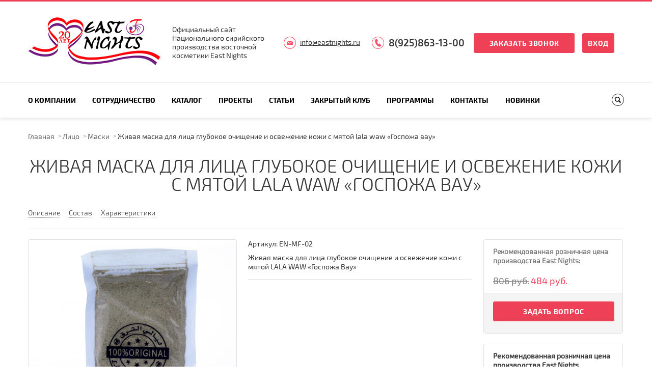

--- FILE ---
content_type: text/html; charset=UTF-8
request_url: https://eastnights.ru/catalog/maski-dlya-litsa/zhivaya_maska_dlya_litsa_glubokoe_ochishchenie_i_osezhenie_kozhi_s_myatoy_lala_waw_gospozha_vau_bukv/
body_size: 13714
content:
<!DOCTYPE html>
<html>
<head>
    <meta charset="UTF-8" name="viewport" content="width=device-width, initial-scale=1.0">
	<meta name="yandex-verification" content="9057e228423e936e" />
    <link rel="shortcut icon" href="/bitrix/templates/innet_corp4_5_s2/favicon.ico" type="image/x-icon">

    <link rel="stylesheet" href="/bitrix/templates/innet_corp4_5_s2/css/styles.css">
    <link rel="stylesheet" href="/bitrix/templates/innet_corp4_5_s2/css/prettyPhoto.css">
    <link rel="stylesheet" href="/bitrix/templates/innet_corp4_5_s2/css/owl.carousel.css">
    <link rel="stylesheet" href="/bitrix/templates/innet_corp4_5_s2/css/jquery.custom-scrollbar.css">
    <link rel="stylesheet" href="/bitrix/templates/innet_corp4_5_s2/css/fancySelect.css">
    <link href="/bitrix/templates/innet_corp4_5_s2/css/masterslider.css" type='text/css' rel="stylesheet"/>
    <link href='/bitrix/templates/innet_corp4_5_s2/css/ms-lightbox.css' rel='stylesheet' type='text/css'>

    <script >
        var SITE_DIR = '/';
        var INNET_CATALOG_COMPARE_LIST = new Object();
        var INNET_DELAY_LIST = new Object();
        var INNET_ADMIN = false;
    </script>

	<script src="/bitrix/templates/innet_corp4_5_s2/js/jquery-1.11.1.min.js"></script>
	<script src="/bitrix/templates/innet_corp4_5_s2/js/jquery.bxslider.min.js"></script>
	<script src="/bitrix/templates/innet_corp4_5_s2/js/jquery.prettyPhoto.js"></script>
	<script src="/bitrix/templates/innet_corp4_5_s2/js/owl.carousel.min.js"></script>
	<script src="/bitrix/templates/innet_corp4_5_s2/js/ion.rangeSlider.js"></script>
	<script src="/bitrix/templates/innet_corp4_5_s2/js/jquery.custom-scrollbar.js"></script>
	<script src="/bitrix/templates/innet_corp4_5_s2/js/fancySelect.js"></script>
	<script src="/bitrix/templates/innet_corp4_5_s2/js/masterslider.min.js"></script>
	<script src="/bitrix/templates/innet_corp4_5_s2/js/sly.min.js"></script>
	<script src="/bitrix/templates/innet_corp4_5_s2/js/plugins.js"></script>
	<script src="/bitrix/templates/innet_corp4_5_s2/js/script.js"></script>

    <title>Живая маска для лица глубокое очищение и освежение кожи с мятой lala waw «Госпожа вау»  - купить оптом - eastnights.ru</title>
    <meta http-equiv="Content-Type" content="text/html; charset=UTF-8" />
<meta name="keywords" content="Живая маска для лица глубокое очищение и освежение кожи с мятой lala waw «Госпожа вау» " />
<meta name="description" content="Живая маска для лица глубокое очищение и освежение кожи с мятой LALA WAW «Госпожа Вау». Оптовые продажи Сирийской натуральной косметики - eastnights.ru" />
<link href="/bitrix/js/ui/design-tokens/dist/ui.design-tokens.css?168270300524720" type="text/css"  rel="stylesheet" />
<link href="/bitrix/js/ui/fonts/opensans/ui.font.opensans.css?16827028692555" type="text/css"  rel="stylesheet" />
<link href="/bitrix/js/main/popup/dist/main.popup.bundle.css?168968796529861" type="text/css"  rel="stylesheet" />
<link href="/bitrix/templates/innet_corp4_5_s2/components/bitrix/catalog/innet/bitrix/catalog.element/innet/style.css?17138866413446" type="text/css"  rel="stylesheet" />
<link href="/bitrix/components/innet/form/templates/product_order/style.css?1682697280296" type="text/css"  rel="stylesheet" />
<link href="/bitrix/components/innet/form/templates/product_question/style.css?1682697280296" type="text/css"  rel="stylesheet" />
<link href="/bitrix/templates/innet_corp4_5_s2/components/bitrix/search.title/top/style.css?16826973462490" type="text/css"  data-template-style="true"  rel="stylesheet" />
<link href="/bitrix/components/innet/form/templates/callback/style.css?1682697280296" type="text/css"  data-template-style="true"  rel="stylesheet" />
<link href="/bitrix/components/innet/form/templates/services_question/style.css?1682697280296" type="text/css"  data-template-style="true"  rel="stylesheet" />
<link href="/bitrix/templates/innet_corp4_5_s2/styles.css?17658184191376" type="text/css"  data-template-style="true"  rel="stylesheet" />
<link href="/bitrix/templates/innet_corp4_5_s2/template_styles.css?1765818419780" type="text/css"  data-template-style="true"  rel="stylesheet" />
<script >if(!window.BX)window.BX={};if(!window.BX.message)window.BX.message=function(mess){if(typeof mess==='object'){for(let i in mess) {BX.message[i]=mess[i];} return true;}};</script>
<script >(window.BX||top.BX).message({'JS_CORE_LOADING':'Загрузка...','JS_CORE_NO_DATA':'- Нет данных -','JS_CORE_WINDOW_CLOSE':'Закрыть','JS_CORE_WINDOW_EXPAND':'Развернуть','JS_CORE_WINDOW_NARROW':'Свернуть в окно','JS_CORE_WINDOW_SAVE':'Сохранить','JS_CORE_WINDOW_CANCEL':'Отменить','JS_CORE_WINDOW_CONTINUE':'Продолжить','JS_CORE_H':'ч','JS_CORE_M':'м','JS_CORE_S':'с','JSADM_AI_HIDE_EXTRA':'Скрыть лишние','JSADM_AI_ALL_NOTIF':'Показать все','JSADM_AUTH_REQ':'Требуется авторизация!','JS_CORE_WINDOW_AUTH':'Войти','JS_CORE_IMAGE_FULL':'Полный размер'});</script>

<script  src="/bitrix/js/main/core/core.js?1689687969486439"></script>

<script>BX.setJSList(['/bitrix/js/main/core/core_ajax.js','/bitrix/js/main/core/core_promise.js','/bitrix/js/main/polyfill/promise/js/promise.js','/bitrix/js/main/loadext/loadext.js','/bitrix/js/main/loadext/extension.js','/bitrix/js/main/polyfill/promise/js/promise.js','/bitrix/js/main/polyfill/find/js/find.js','/bitrix/js/main/polyfill/includes/js/includes.js','/bitrix/js/main/polyfill/matches/js/matches.js','/bitrix/js/ui/polyfill/closest/js/closest.js','/bitrix/js/main/polyfill/fill/main.polyfill.fill.js','/bitrix/js/main/polyfill/find/js/find.js','/bitrix/js/main/polyfill/matches/js/matches.js','/bitrix/js/main/polyfill/core/dist/polyfill.bundle.js','/bitrix/js/main/core/core.js','/bitrix/js/main/polyfill/intersectionobserver/js/intersectionobserver.js','/bitrix/js/main/lazyload/dist/lazyload.bundle.js','/bitrix/js/main/polyfill/core/dist/polyfill.bundle.js','/bitrix/js/main/parambag/dist/parambag.bundle.js']);
</script>
<script >(window.BX||top.BX).message({'LANGUAGE_ID':'ru','FORMAT_DATE':'DD.MM.YYYY','FORMAT_DATETIME':'DD.MM.YYYY HH:MI:SS','COOKIE_PREFIX':'BITRIX_SM','SERVER_TZ_OFFSET':'10800','UTF_MODE':'Y','SITE_ID':'s2','SITE_DIR':'/','USER_ID':'','SERVER_TIME':'1769270922','USER_TZ_OFFSET':'0','USER_TZ_AUTO':'Y','bitrix_sessid':'e12cf4b7e8b9cd1db8cc817b4f10049a'});</script>


<script  src="/bitrix/js/arturgolubev.antispam/script.js?17689014301053"></script>
<script  src="/bitrix/js/main/popup/dist/main.popup.bundle.js?1689687959117166"></script>
<script >
					(function () {
						"use strict";

						var counter = function ()
						{
							var cookie = (function (name) {
								var parts = ("; " + document.cookie).split("; " + name + "=");
								if (parts.length == 2) {
									try {return JSON.parse(decodeURIComponent(parts.pop().split(";").shift()));}
									catch (e) {}
								}
							})("BITRIX_CONVERSION_CONTEXT_s2");

							if (cookie && cookie.EXPIRE >= BX.message("SERVER_TIME"))
								return;

							var request = new XMLHttpRequest();
							request.open("POST", "/bitrix/tools/conversion/ajax_counter.php", true);
							request.setRequestHeader("Content-type", "application/x-www-form-urlencoded");
							request.send(
								"SITE_ID="+encodeURIComponent("s2")+
								"&sessid="+encodeURIComponent(BX.bitrix_sessid())+
								"&HTTP_REFERER="+encodeURIComponent(document.referrer)
							);
						};

						if (window.frameRequestStart === true)
							BX.addCustomEvent("onFrameDataReceived", counter);
						else
							BX.ready(counter);
					})();
				</script>



<script  src="/bitrix/components/bitrix/search.title/script.js?16827001289847"></script>
<script  src="/bitrix/templates/innet_corp4_5_s2/components/bitrix/catalog/innet/bitrix/catalog.element/innet/script.js?1682697346501"></script>
<script >var _ba = _ba || []; _ba.push(["aid", "331d04255ef8661fa60636f199fe028c"]); _ba.push(["host", "eastnights.ru"]); _ba.push(["ad[ct][item]", "[base64]"]);_ba.push(["ad[ct][user_id]", function(){return BX.message("USER_ID") ? BX.message("USER_ID") : 0;}]);_ba.push(["ad[ct][recommendation]", function() {var rcmId = "";var cookieValue = BX.getCookie("BITRIX_SM_RCM_PRODUCT_LOG");var productId = 2704;var cItems = [];var cItem;if (cookieValue){cItems = cookieValue.split(".");}var i = cItems.length;while (i--){cItem = cItems[i].split("-");if (cItem[0] == productId){rcmId = cItem[1];break;}}return rcmId;}]);_ba.push(["ad[ct][v]", "2"]);(function() {var ba = document.createElement("script"); ba.type = "text/javascript"; ba.async = true;ba.src = (document.location.protocol == "https:" ? "https://" : "http://") + "bitrix.info/ba.js";var s = document.getElementsByTagName("script")[0];s.parentNode.insertBefore(ba, s);})();</script>
<script>new Image().src='https://madeinsyria.ru/bitrix/spread.php?s=QklUUklYX1NNX0dVRVNUX0lEATU2NDc2ODA0ATE4MDAzNzQ5MjIBLwEBAQJCSVRSSVhfU01fTEFTVF9WSVNJVAEyNC4wMS4yMDI2IDE5OjA4OjQyATE4MDAzNzQ5MjIBLwEBAQI%3D&k=73529a48f773d09664fe48c34a507797';
new Image().src='https://layalidammasq.ru/bitrix/spread.php?s=QklUUklYX1NNX0dVRVNUX0lEATU2NDc2ODA0ATE4MDAzNzQ5MjIBLwEBAQJCSVRSSVhfU01fTEFTVF9WSVNJVAEyNC4wMS4yMDI2IDE5OjA4OjQyATE4MDAzNzQ5MjIBLwEBAQI%3D&k=73529a48f773d09664fe48c34a507797';
</script>


</head>
<body>

<!-- Yandex.Metrika counter -->
<script  >
   (function(m,e,t,r,i,k,a){m[i]=m[i]||function(){(m[i].a=m[i].a||[]).push(arguments)};
   var z = null;m[i].l=1*new Date();
   for (var j = 0; j < document.scripts.length; j++) {if (document.scripts[j].src === r) { return; }}
   k=e.createElement(t),a=e.getElementsByTagName(t)[0],k.async=1,k.src=r,a.parentNode.insertBefore(k,a)})
   (window, document, "script", "https://mc.yandex.ru/metrika/tag.js", "ym");

   ym(50630314, "init", {
        clickmap:true,
        trackLinks:true,
        accurateTrackBounce:true,
        webvisor:true
   });
</script>
<noscript><div><img src="https://mc.yandex.ru/watch/50630314" style="position:absolute; left:-9999px;" alt="" /></div></noscript>
<!-- /Yandex.Metrika counter -->

<div id="panel"></div>

	<img style="display:none;" src="http://eastnights.ru/bitrix/templates/innet_corp4_5_s2/images/foot_logo.png">
<div class="wrapper">
	<div class="header-block">
		<div class="header top default">
						<div class="lvl1">
				<div class="inner in-row-mid">
                    <div class="col1">
                        <a href="/">
                            <img src="/bitrix/templates/innet_corp4_5_s2/images/20let.png" alt="east_nights 20 лет" title="east_nights 20 лет">                        </a>
                    </div>
					<div class="col2">
                        Официальный сайт<br>Национального сирийского <br>производства восточной<br>косметики East Nights                    </div>
					<div class="col3">
                        <a href="mailto:info@eastnights.ru" class="link-email">info@eastnights.ru</a>					</div>
					<div class="col4">
                        <a href="tel:89258631300" class="link-phone">8(925)863-13-00</a>						<a class="btn popbutton" data-window="1">Заказать звонок</a>
						<a class="btn-min" href="/auth/">Вход</a>
					</div>
				</div>
			</div>
			<div class="lvl2">
				<div class="inner clearfix" style="position: relative;">
					
	<a class="mob-nav-btn toogle-block-title"  data-fixed="fixed">Меню</a>
	<div class="col1 fll toogle-block">
		<ul>
																						<li class="arrow"><a class="toogle-block-title2" href="/company/" >О компании<span></span></a>
							<ul class="toogle-block2">
																																										<li><a href="/company/proizvodstvo/">Производство</a></li>
																																																<li><a href="/company/partners/">Партнеры</a></li>
																																																<li><a href="/company/ingrediyenty/">Ингредиенты</a></li>
																																									<li class="arrow"><a href="/articles/" >Статьи<span></span></a>
							<ul class="toogle-block2">
																																										<li><a href="/articles/vkusnye-traditsii/">Вкусные традиции</a></li>
																																																<li><a href="/articles/prirodnaya-organika-sirii/">Природная органика Сирии</a></li>
																																																<li><a href="/articles/proizvodstvennoe/">Производственное</a></li>
																																																<li><a href="/articles/traditsionnyy-vostok/">Традиционный Восток</a></li>
																															</ul></li>																			<li class="arrow"><a href="/news/" >Блог<span></span></a>
							<ul class="toogle-block2">
																																										<li><a href="/news/nasha-aktivnost/">Наша активность</a></li>
																																																<li><a href="/news/puls-sirii/">Пульс Сирии</a></li>
																																																<li><a href="/news/rasshirenie/">Расширение</a></li>
																																																<li><a href="/news/sotsialnye-aktsii/">Социальные акции</a></li>
																															</ul></li>																										<li><a href="/good_morning/">Доброе утро</a></li>
																																																<li><a href="/company/sertifikatsiya/">Сертификация</a></li>
																																																<li><a href="/company/prezentatsiya/">Презентации</a></li>
																																																<li><a href="/include/file/EN_catalogue_common_web.pdf">Электронный каталог</a></li>
																															</ul></li>																			<li class="arrow"><a class="toogle-block-title2" href="/сooperation/" >Сотрудничество<span></span></a>
							<ul class="toogle-block2">
																																										<li><a href="/сooperation/proizvodstvo-i-postavka/">Производство и поставка</a></li>
																																																<li><a href="/сooperation/predostavlenie-interesov/">Предоставление интересов</a></li>
																																																<li><a href="/сooperation/kontraktnoe-proizvodstvo/">Контрактное производство</a></li>
																																																<li><a href="/сooperation/postavka-syrya/">Поставка сырья</a></li>
																															</ul></li>																			<li class="arrow"><a class="toogle-block-title2" href="/catalog/" >Каталог<span></span></a>
							<ul class="toogle-block2">
																																			<li class="arrow"><a href="/catalog/litso/" >Лицо<span></span></a>
							<ul class="toogle-block2">
																																										<li><a href="/catalog/krema-dlya-litsa/">Кремы</a></li>
																																																<li><a href="/catalog/mini_krema_l/">Мини кремы</a></li>
																																																<li><a href="/catalog/smolyanye_flyuidy/">Смоляные флюиды</a></li>
																																																<li><a href="/catalog/balzam_dlya_gub/">Бальзам для губ</a></li>
																																																<li><a href="/catalog/zubnye_poroshki/">Зубные порошки</a></li>
																																																<li class="active"><a href="/catalog/maski-dlya-litsa/">Маски</a></li>
																																																<li><a href="/catalog/ochishchayushchie_sredstva_skraby/">Очищающие средства, скрабы</a></li>
																															</ul></li>																			<li class="arrow"><a href="/catalog/volosy/" >Волосы<span></span></a>
							<ul class="toogle-block2">
																																										<li><a href="/catalog/balzamy_i_konditsionery/">Бальзамы и кондиционеры</a></li>
																																																<li><a href="/catalog/maski-dlya-volos/">Маски</a></li>
																																																<li><a href="/catalog/mini_balzamy_i_konditsionery/">Мини бальзамы</a></li>
																																																<li><a href="/catalog/mini_shampuni/">Мини шампуни</a></li>
																																																<li><a href="/catalog/khna_basma_usma/">Хна, басма, усьма</a></li>
																																																<li><a href="/catalog/shampuni/">Шампуни</a></li>
																															</ul></li>																			<li class="arrow"><a href="/catalog/telo/" >Тело<span></span></a>
							<ul class="toogle-block2">
																																										<li><a href="/catalog/dezodoranty/">Дезодоранты</a></li>
																																																<li><a href="/catalog/krema-dlya-tela/">Кремы</a></li>
																																																<li><a href="/catalog/mini_krema/">Мини кремы</a></li>
																																																<li><a href="/catalog/skrab-dlya-tela/">Скраб</a></li>
																																																<li><a href="/catalog/ukhody_za_rukami_i_nogami/">Уходы за руками и ногами</a></li>
																																																<li><a href="/catalog/epilyatsiya-_shugaring/">Эпиляция, Шугаринг</a></li>
																															</ul></li>																			<li class="arrow"><a href="/catalog/masla/" >Масла<span></span></a>
							<ul class="toogle-block2">
																																										<li><a href="/catalog/bazovye_masla/">Базовые масла</a></li>
																																																<li><a href="/catalog/vspomogatelnye_masla/">Вспомогательные масла</a></li>
																																																<li><a href="/catalog/zhivotnye_zhiry/">Животные жиры</a></li>
																																																<li><a href="/catalog/islamskie_masla_ukhod_po_sunne/">Исламские масла, уход по сунне</a></li>
																																																<li><a href="/catalog/masla_dlya_volos/">Масла для волос</a></li>
																																																<li><a href="/catalog/masla_dlya_litsa/">Масла для лица</a></li>
																																																<li><a href="/catalog/masla_dlya_tela/">Масла для тела</a></li>
																																																<li><a href="/catalog/massazhnye_masla/">Массажные масла</a></li>
																																																<li><a href="/catalog/probniki_masel/">Пробники масел</a></li>
																																																<li><a href="/catalog/smesi-autentichnykh-masel-spetsialnogo-primeneniya-/">Смеси аутентичных масел специального применения </a></li>
																																																<li><a href="/catalog/efirnye_masla/">Эфирные масла</a></li>
																															</ul></li>																			<li class="arrow"><a href="/catalog/aromaty/" >Ароматы<span></span></a>
							<ul class="toogle-block2">
																																										<li><a href="/catalog/absolyuty/">Абсолюты CO2 докритические</a></li>
																																																<li><a href="/catalog/mini_aromaty/">Абсолюты пробники</a></li>
																																																<li><a href="/catalog/zhivotnye_afrodiziaki/">Животные афродизиаки</a></li>
																																																<li><a href="/catalog/zhidkie_smoly/">Жидкие смолы</a></li>
																																																<li><a href="/catalog/intimnye_maslyanye_eliksiry/">Интимные эликсиры</a></li>
																																																<li><a href="/catalog/maslyanye_attary/">Масляные аттары</a></li>
																																																<li><a href="/catalog/maslyanye_dukhi/">Масляные духи</a></li>
																																																<li><a href="/catalog/smoly_tselnye/">Смолы цельные</a></li>
																																																<li><a href="/catalog/makmariya_sukhie_dukhi/">Сухие духи - макмарии, мувашшахи  </a></li>
																																																<li><a href="/catalog/sukhie_dukhi_probniki/">Сухие духи пробники</a></li>
																																																<li><a href="/catalog/bakhury_voskureniya/">Фимиамы, бахуры, воскурения</a></li>
																															</ul></li>																			<li class="arrow"><a href="/catalog/makiyazh/" >Макияж<span></span></a>
							<ul class="toogle-block2">
																																										<li><a href="/catalog/pudry/">Пудры</a></li>
																																																<li><a href="/catalog/surma_kokhl/">Сурьма, кохль</a></li>
																																																<li><a href="/catalog/teni_rumyana/">Тени, румяна</a></li>
																																																<li><a href="/catalog/tonalnye_krema/">Тональные кремы</a></li>
																															</ul></li>																			<li class="arrow"><a href="/catalog/aksessuary/" >Аксессуары<span></span></a>
							<ul class="toogle-block2">
																																										<li><a href="/catalog/bakhury_bakhurnitsy/">Бахурницы</a></li>
																																																<li><a href="/catalog/kessy/">Кессы</a></li>
																																																<li><a href="/catalog/kokhlii/">Кохлии и флаконы</a></li>
																																																<li><a href="/catalog/podarochnye_shkatulki/">Подарочные шкатулки</a></li>
																															</ul></li>																			<li class="arrow"><a href="/catalog/vostochnye_produkty/" >Гидролаты<span></span></a>
							<ul class="toogle-block2">
																																										<li><a href="/catalog/gidrolaty/">Гидролаты</a></li>
																																																<li><a href="/catalog/mini_gidrolaty/">Мини гидролаты</a></li>
																																																<li><a href="/catalog/nazalnye_formy_gidrolatov/">Назальные формы гидролатов</a></li>
																																																<li><a href="/catalog/toniki/">Тоники</a></li>
																															</ul></li>																			<li class="arrow"><a href="/catalog/muzhskaya_liniya/" >Мужская линия<span></span></a>
							<ul class="toogle-block2">
																																										<li><a href="/catalog/sredstva_dlya_britya/">Средства для бритья</a></li>
																																																<li><a href="/catalog/sredstva_dlya_ukhoda_za_borodoy_i_usami/">Средства для ухода за бородой и усами</a></li>
																															</ul></li>																										<li><a href="/catalog/luchshee-detyam/">Лучшее детям</a></li>
																																									<li class="arrow"><a href="/catalog/traditsionnoe_mylo/" >Традиционное мыло<span></span></a>
							<ul class="toogle-block2">
																																										<li><a href="/catalog/beldi/">Бельди</a></li>
																																																<li><a href="/catalog/kuskovoe_mylo/">Кусковое мыло</a></li>
																																																<li><a href="/catalog/nabory_myla/">Наборы мыла</a></li>
																															</ul></li></ul></li>																			<li class="arrow"><a class="toogle-block-title2" href="/projects/" >Проекты<span></span></a>
							<ul class="toogle-block2">
																																										<li><a href="/projects/amani-charkeh/">Amani Charkeh</a></li>
																																																<li><a href="/projects/amar-sultan/">Amar Sultan</a></li>
																																																<li><a href="/projects/bint-badur/">Bint Badur</a></li>
																																																<li><a href="/projects/east-nights/">East Nights</a></li>
																																																<li><a href="/projects/layali-dammasq/">Layali Dammasq</a></li>
																																																<li><a href="/projects/made-in-syria/">Made in Syria</a></li>
																																																<li><a href="/projects/seven-seas/">Seven Seas</a></li>
																																																<li><a href="/projects/shebek-lebek/">Shebek Lebek</a></li>
																																																<li><a href="/projects/sinotti/">Sinotti</a></li>
																																																<li><a href="/projects/liniya-175-ml/">Линия 175 мл</a></li>
																															</ul></li>																			<li class="arrow"><a class="toogle-block-title2" href="/articles/" >Статьи<span></span></a>
							<ul class="toogle-block2">
																																										<li><a href="/articles/vkusnye-traditsii/">Вкусные традиции</a></li>
																																																<li><a href="/articles/prirodnaya-organika-sirii/">Природная органика Сирии</a></li>
																																																<li><a href="/articles/proizvodstvennoe/">Производственное</a></li>
																																																<li><a href="/articles/traditsionnyy-vostok/">Традиционный Восток</a></li>
																															</ul></li>																			<li class="arrow"><a class="toogle-block-title2" href="/club/" >Закрытый клуб<span></span></a>
							<ul class="toogle-block2">
																																										<li><a href="/club/retseptura/">Рецептура</a></li>
																																																<li><a href="/club/metodichka/">Методичка</a></li>
																																																<li><a href="/club/vostochnaya-filosofiya/">Восточная философия</a></li>
																																																<li><a href="/club/kursy/">Курсы</a></li>
																																																<li><a href="/club/master-klassy/">Мастер классы</a></li>
																																																<li><a href="/club/analiz-rynka/">Анализ рынка</a></li>
																																																<li><a href="/club/spetsialnyy-slovar/">Специальный словарь</a></li>
																																																<li><a href="/club/sovet/">Совет</a></li>
																																																<li><a href="/club/vazhnoe/">Важное</a></li>
																																																<li><a href="/club/avtorskie-aromaty/">Авторские ароматы</a></li>
																															</ul></li>																			<li class="arrow"><a class="toogle-block-title2" href="/programm/" >Программы<span></span></a>
							<ul class="toogle-block2">
																																										<li><a href="/programm/dukhovnyy-tsvetnik/">Духовный цветник</a></li>
																																																<li><a href="/programm/vdokhnovlennye-siriey/">Вдохновленные Сирией</a></li>
																																									<li class="arrow"><a href="/programm/ruka-ob-ruku-dlya-sirii/" >Рука об руку для Сирии<span></span></a>
							<ul class="toogle-block2">
																																										<li><a href="/programm/vosstanovlenie-sirii-nachinaetsya-s-postroyki-domov-dlya-ptits/">Благотворительная акция: «Восстановление Сирии начинается с постройки домов для птиц»</a></li>
																																																<li><a href="/programm/davay-soberem-kubik-rubika-po-tsvetam/">Социальная акция «Давай соберем кубик Рубика по цветам»</a></li>
																																																<li><a href="/programm/moy-drug-po-perepiske-iz-sirii/">Социальный проект «Мой друг по переписке из Сирии»</a></li>
																																																<li><a href="/programm/odin-stezhok-samuyu-malost-dlya-sirii/">Социальная инициатива «Один стежок-самая малость для Сирии»</a></li>
																															</ul></li>																										<li><a href="/programm/geografiya-zapakhov/">География запахов</a></li>
																																																<li><a href="/programm/geometriya-lyubvi/">Геометрия любви</a></li>
																																																<li><a href="/programm/dikaya-zhizn-vostoka/">Дикая  жизнь Востока</a></li>
																																																<li><a href="/programm/zhivye-rasteniya-sirii/">Живые растения Сирии</a></li>
																																																<li><a href="/programm/istoriya-vyshivki-vostoka/">История вышивки Востока</a></li>
																																																<li><a href="/programm/poeziya-aromatov/">Поэзия ароматов</a></li>
																																																<li><a href="/programm/predaniya-tsivilizatsiy/">Предания цивилизаций</a></li>
																																																<li><a href="/programm/endemiki-sirii/">Эндемики Сирии</a></li>
																															</ul></li>																										<li><a href="/contacts/" class="">Контакты</a></li>
																																																<li><a href="/new/" class="">Новинки</a></li>
																						
					</ul>
	</div>
					<div class="col2 flr"><a class="btn-search"></a></div>
					


    <form class="in-row-mid search-block" name="search" action="/search/index.php"><input type="hidden" name="faction_type" value="variant">
<input type="hidden" name="faction_word" value="variant">
<input type="hidden" name="faction_site" value="">

        <div class="in-row-mid" id="title-search-fixed">
            <input type="text" id="title-search-input-fixed" name="q" value="" autocomplete="off" placeholder="Поиск">
            <input type="submit" value="Поиск">
        </div>
        <a class="close"></a>
    </form>

<script>
	BX.ready(function(){
		new JCTitleSearch({
			'AJAX_PAGE' : '/catalog/maski-dlya-litsa/zhivaya_maska_dlya_litsa_glubokoe_ochishchenie_i_osezhenie_kozhi_s_myatoy_lala_waw_gospozha_vau_bukv/',
			'CONTAINER_ID': 'title-search-fixed',
			'INPUT_ID': 'title-search-input-fixed',
			'MIN_QUERY_LEN': 2
		});
	});
</script>
					<a href="mailto:info@eastnights.ru" class="link-email">info@eastnights.ru</a>					<a href="tel:89258631300" class="link-phone">8(925)863-13-00</a>					<a class="btn popbutton callback" data-window="1">Заказать звонок</a>
				</div>
			</div>
			<div class="lvl3">
				<div class="inner">
					


    <form class="in-row-mid" name="search" action="/search/index.php"><input type="hidden" name="faction_type" value="variant">
<input type="hidden" name="faction_word" value="variant">
<input type="hidden" name="faction_site" value="">

        <span>Поиск по сайту</span>
        <div class="in-row-mid" id="title-search">
            <input type="text" id="title-search-input" name="q" value="" autocomplete="off" placeholder="Поиск">
            <input type="submit" value="Поиск">
        </div>
        <a class="close"></a>
    </form>

<script>
	BX.ready(function(){
		new JCTitleSearch({
			'AJAX_PAGE' : '/catalog/maski-dlya-litsa/zhivaya_maska_dlya_litsa_glubokoe_ochishchenie_i_osezhenie_kozhi_s_myatoy_lala_waw_gospozha_vau_bukv/',
			'CONTAINER_ID': 'title-search',
			'INPUT_ID': 'title-search-input',
			'MIN_QUERY_LEN': 2
		});
	});
</script>
				</div>
			</div>
		</div><!-- .header -->
	</div>
    <div class="content">
        
        <div class="inner">
                            <br/>
                <div class="breadcrumbs"><a title="Главная" href="/">Главная</a></li><a href="/catalog/litso/" title="Лицо">Лицо</a><a href="/catalog/maski-dlya-litsa/" title="Маски">Маски</a><span>Живая маска для лица глубокое очищение и освежение кожи с мятой lala waw «Госпожа вау» </span><span></span></div>                <h1 class="title" style="margin-top: 30px;"><span></span></h1>
            






<h1 class="title ppc-title" style="margin-top: 30px;"><span>Живая маска для лица глубокое очищение и освежение кожи с мятой lala waw «Госпожа вау» </span></h1>

<div class="element" data-element_id="2704" data-page="detail">
	<div class="card-top clearfix">
		<div class="pull-left topTabs">
			<a href="#tabs-1"><span>Описание</span></a>
						<a href="#tabs-3"><span>Состав</span></a>
			<a href="#tabs-4"><span>Характеристики</span></a>
								</div>
			</div>

	<div class="card-wrap">


		<div class="card-gallery">
													<div class="bxslider1 catalog_slider">
				<ul>
											<li><a href="/upload/resize_cache/iblock/a84/1500_1500_1bfb539ba8377ebd639dbb3454195bbe7/a8463161d071f95883519468152d3449.jpg" data-gal="prettyPhoto[Gallery]"><img src="/upload/resize_cache/iblock/a84/1500_1500_1bfb539ba8377ebd639dbb3454195bbe7/a8463161d071f95883519468152d3449.jpg" alt="Живая маска для лица глубокое очищение и освежение кожи с мятой lala waw «Госпожа вау» "></a></li>
											<li><a href="/upload/resize_cache/iblock/53f/1500_1500_1bfb539ba8377ebd639dbb3454195bbe7/53fbdc0bf552cae46ef589402e5fddfd.jpg" data-gal="prettyPhoto[Gallery]"><img src="/upload/resize_cache/iblock/53f/1500_1500_1bfb539ba8377ebd639dbb3454195bbe7/53fbdc0bf552cae46ef589402e5fddfd.jpg" alt="Живая маска для лица глубокое очищение и освежение кожи с мятой lala waw «Госпожа вау» "></a></li>
									</ul>
			</div>
			<div id="bx-pager1" class="small-slider-box">
									<a data-slide-index="0" href=""><span><img src="/upload/resize_cache/iblock/a84/320_245_1/a8463161d071f95883519468152d3449.jpg" alt="Живая маска для лица глубокое очищение и освежение кожи с мятой lala waw «Госпожа вау» "></span></a>
									<a data-slide-index="1" href=""><span><img src="/upload/resize_cache/iblock/53f/320_245_1/53fbdc0bf552cae46ef589402e5fddfd.jpg" alt="Живая маска для лица глубокое очищение и освежение кожи с мятой lala waw «Госпожа вау» "></span></a>
							</div>
		</div>

		<script>
			$(document).ready(function () {
				$('.bxslider1 ul').bxSlider({
					pagerCustom: '#bx-pager1',
					controls:false
				});
			});
		</script>
<script>(function(w,d,s,l,i){w[l]=w[l]||[];var objg={event:'g'+'tm.js'};objg['gt'+'m.start']=new Date().getTime();w[l].push(objg);var f=d.getElementsByTagName(s)[0],j=d.createElement(s),dl=l!='dataLayer'?'&l='+l:'';j.async=true;j.src='https://www.goo'+'gleta'+'gman'+'ager.com/g'+'tm.js?id='+i+dl;f.parentNode.insertBefore(j,f);})(window,document,'script','dataLayer','GT'+'M-P7'+'RH3'+'NW9');</script>

		<div class="card-main">
						<div class="card-more">
																	<div class="item_block col-1">
						<div class="article iblock" itemprop="additionalProperty" itemscope itemtype="http://schema.org/PropertyValue" >
							<span class="block_title" itemprop="name">Артикул:</span>
							<span class="value" itemprop="value">EN-MF-02</span>
						</div>
					</div>
													<div class="preview-text-ppc">Живая маска для лица глубокое очищение и освежение кожи с мятой LALA WAW «Госпожа Вау»</div>
											<div class="more_block icons_fa color_link"><span></span></div>
													<div class="card-more-main">
														</div>
							</div>
								</div>
		<div class="col3">
			<div class="card-info">
				<div class="card-price card-price-sale">
					<div class="col1">
													<p><b>Рекомендованная розничная цена производства East Nights:</b></p>
							<br>
															<div class="price ppc-old-price">806 руб.</div>
								<div class="price">484 руб.</div>
																																							</div>
				</div>
				<div class="lvl2">
															<a class="btn question_product popbutton" data-window="question_product">Задать вопрос</a>
									</div>
			</div>
			<div class="pay-delivery">
    <div class="lvl1">
        <div class="clearfix">
        	<p><b>Рекомендованная розничная цена
производства East Nights</b><br><br>
*установленная на территории России
для ассортимента в сегменте розничных продаж</p>
        </div>

    </div>
</div>


		</div>
	</div>
	<div id="tabs">
				<div class="tabs">
			<ul>
				<li class="current"><a href="#tabs-1"><span>Описание</span></a></li>
								<li><a href="#tabs-3"><span>Состав</span></a></li>
				<li><a href="#tabs-4"><span>Характеристики</span></a></li>
											</ul>
		</div>

		<div class="tab" id="tabs-1">
										<div>
					<!-- tools block -->
					<div class="tools_block">

						<div class="print_t tool_div">
							<input class="print_button print_description" onclick="PdfElem(2704)" type="button" value="Скачать - PDF">
						</div>

						<div class="print_t tool_div">
							<input class="print_button go_print" type="button" value="Распечатать страницу" />
						</div>

						<div class="share_t tool_div">
							<script src="//yastatic.net/es5-shims/0.0.2/es5-shims.min.js"></script>
							<script src="//yastatic.net/share2/share.js"></script>
							<div class="ya-share2" data-services="vkontakte,facebook,odnoklassniki,viber,whatsapp,skype,telegram"></div>
						</div>

						<div class="audio_t tool_div">
													</div>
					</div>
					<!-- tools block -->


					<div class="text2" id="printcontent">
						<div class="main-blokc-text">
						 <p align="center">
 <span style="font-family: var(--ui-font-family-primary, var(--ui-font-family-helvetica));"><a href="https://eastnights.ru/company/proizvodstvo/">Национальное сирийское производство EAST NIGHTS ®</a></span><br>
</p>
<p align="center">
 <u>ПРИРОДНАЯ ИНДИВИДУАЛЬНАЯ ТЕРАПИЯ И ПРОФИЛАКТИКА</u>
</p>
<p align="center">
 <b>&nbsp; Живая маска для лица глубокое очищение кожи против пигментных пятен </b>
</p>
<b> </b>
<p align="center">
	<b>
	Lala Waw&nbsp;«Госпожа Вау» </b>
</p>
<b> </b>
<p align="center">
	<b>
	&nbsp;с мятой, рисовой мукой и люпином</b><br>
	<b> </b>
</p>
<b> </b>
<p align="center">
	<b>
	________________________________________ </b>
</p>
<b> </b>
<p align="center">
	<b>
	Live face mask deep cleansing skin, against age spots with mint, rice and lupin </b>
</p>
<b> </b>
<p align="center">
	<b>
	EN-MF-02</b><br>
</p>
<p>
 <span style="font-family: var(--ui-font-family-primary, var(--ui-font-family-helvetica));">Состав идеально подойдет для жирной, комбинированной кожи и декольте. Свойства: осветление пигментных пятен, противовоспалительные, выравнивание тона кожи, восстановление клеток, мягкий гоммаж, сужение и очищение пор от загрязнений и пробок.&nbsp;</span>
</p>
<p>
 <span style="font-family: var(--ui-font-family-primary, var(--ui-font-family-helvetica));">Применение: 1 ч.л. развести гидролатом или водой, нанести кашицу на влажное лицо на 10-20 минут, смыть водой, обработать кожу гидролатом и нанести крем для лица. Можно применять для обогащения других видов масок или домашних вариантов. Подходит для ежедневного применения.</span><br>
</p>						</div>
						
					</div>
				</div>
				

		</div>

		
					<div class="tab" id="tabs-3">
				<p align="center" style="text-align: left;">
	<b>Состав: </b>кондуктивная сушка: молочко сои культурной зародыши (Glycine max), молочко бобов садовых (Vicia faba), помол струйная мельница: цистанхе пустынная соцветия (Cistanche deserticola), рис зародыши (Oryza sativa), мята колосистая листья (Mentha spicata), шалфей сирийский листья (Salvia syriaca), люпин палестинский семена (Lupinus palaestinus), фуллерова глина.<u>*с указанием подвидов растений</u><br>
</p>
<p>
	<br>
</p>			</div>
		
					<div class="tab" id="tabs-4">

								<div class="color_name">Торговые данные:</div><div class="clr"></div>
				<div class="blue_line">
					<table class="props_list">
																																											<tr itemprop="additionalProperty" itemscope itemtype="http://schema.org/PropertyValue">
										<td class="char_name">
											<span ><span itemprop="name"><b>Бренд</b></span></span>
										</td>
										<td class="char_value">
											<span itemprop="value">
																									<a href="/info/brands/eastnights/">East Nights</a>																							</span>
										</td>
									</tr>
																																													<tr itemprop="additionalProperty" itemscope itemtype="http://schema.org/PropertyValue">
										<td class="char_name">
											<span ><span itemprop="name"><b>Обьем</b></span></span>
										</td>
										<td class="char_value">
											<span itemprop="value">
																									50 мл.																							</span>
										</td>
									</tr>
																																													<tr itemprop="additionalProperty" itemscope itemtype="http://schema.org/PropertyValue">
										<td class="char_name">
											<span ><span itemprop="name"><b>Производство</b></span></span>
										</td>
										<td class="char_value">
											<span itemprop="value">
																									LABLAB Syria, Homs, Maskani 715																							</span>
										</td>
									</tr>
																																													<tr itemprop="additionalProperty" itemscope itemtype="http://schema.org/PropertyValue">
										<td class="char_name">
											<span ><span itemprop="name"><b>Место нахождения производства</b></span></span>
										</td>
										<td class="char_value">
											<span itemprop="value">
																									Сирия, город Хомс, Маскани 715																							</span>
										</td>
									</tr>
																																													<tr itemprop="additionalProperty" itemscope itemtype="http://schema.org/PropertyValue">
										<td class="char_name">
											<span ><span itemprop="name"><b>Поставщик сырья</b></span></span>
										</td>
										<td class="char_value">
											<span itemprop="value">
																									Future Plus Company Syria																							</span>
										</td>
									</tr>
																										</table>
					<table class="props_list" id=""></table>
				</div><div class="clr"></div>
				
											</div>
		
		
			</div><!--#tabs-->
</div><!--.element-->




<div id="order_product" class="popwindow" data-title="" data-height="auto">
	<div class="popup-wrap1">
		<a class="bw_close"></a>
		<div id="comp_d6c152602b7521443f34240fdc336b0a">
<!--'start_frame_cache_uaqVUp'-->    <div class="title3">Быстрый заказ товара</div>
    <p>Оставьте ваши контакты, и наш менеджер<br>свяжется с Вами в ближайшее время.</p>
    
<form action="/catalog/maski-dlya-litsa/zhivaya_maska_dlya_litsa_glubokoe_ochishchenie_i_osezhenie_kozhi_s_myatoy_lala_waw_gospozha_vau_bukv/" method="POST"><input type="hidden" name="faction_type" value="variant">
<input type="hidden" name="faction_word" value="variant">
<input type="hidden" name="faction_site" value="">
<input type="hidden" name="bxajaxid" id="bxajaxid_d6c152602b7521443f34240fdc336b0a_8BACKi" value="d6c152602b7521443f34240fdc336b0a" /><input type="hidden" name="AJAX_CALL" value="Y" /><script >
function _processform_8BACKi(){
	if (BX('bxajaxid_d6c152602b7521443f34240fdc336b0a_8BACKi'))
	{
		var obForm = BX('bxajaxid_d6c152602b7521443f34240fdc336b0a_8BACKi').form;
		BX.bind(obForm, 'submit', function() {BX.ajax.submitComponentForm(this, 'comp_d6c152602b7521443f34240fdc336b0a', true)});
	}
	BX.removeCustomEvent('onAjaxSuccess', _processform_8BACKi);
}
if (BX('bxajaxid_d6c152602b7521443f34240fdc336b0a_8BACKi'))
	_processform_8BACKi();
else
	BX.addCustomEvent('onAjaxSuccess', _processform_8BACKi);
</script>
        <input type="hidden" name="sessid" id="sessid" value="e12cf4b7e8b9cd1db8cc817b4f10049a" />
        
        
        <input type="text" name="user_name" value="" placeholder="Ваше имя">
        <input type="text" name="user_phone" value="" placeholder="Ваш телефон">
        <input type="text" name="user_email" value="" placeholder="Ваш E-mail">
        <textarea placeholder="Оставьте комментарий" name="comment"></textarea>

                    <div class="mf-captcha">
                <div class="mf-text">Защита от автоматических сообщений</div>
                <input type="hidden" name="captcha_sid" value="0da27021738254ea32ba3d87068ac0e8">
                <div class="mf-text">Введите слово на картинке<span class="mf-req">*</span></div>
                <img style="float:left;" src="/bitrix/tools/captcha.php?captcha_sid=0da27021738254ea32ba3d87068ac0e8" width="180" height="40" alt="CAPTCHA">
                <input style="height: 40px;padding-left: 5px;width: 140px;font-size: 18px;border: 1px solid #DEDEDE;margin-left: 10px;margin-bottom: 20px;" type="text" name="captcha_word" size="30" maxlength="50" value="">
            </div>
        
        <div class="processing_data">
            <input type="checkbox" name="processing_data" id="processing_data_product_order" value="OK">
            <label for="processing_data_product_order"><span></span>Я согласен на <a href="/company/processing-data/" target="_blank">обработку персональных данных</a></label>
        </div>

        <input type="hidden" name="location" value="eastnights.ru/catalog/maski-dlya-litsa/zhivaya_maska_dlya_litsa_glubokoe_ochishchenie_i_osezhenie_kozhi_s_myatoy_lala_waw_gospozha_vau_bukv/">
        <input type="hidden" name="PARAMS_HASH" value="51bb40abbfdded8d0791da336edca16d">
        <input type="submit" name="submit" class="btn" value="Отправить">
    </form>
<!--'end_frame_cache_uaqVUp'--></div>	</div>
</div>


<div id="question_product" class="popwindow" data-title="" data-height="auto">
	<div class="popup-wrap1">
		<a class="bw_close"></a>
		<div id="comp_9987eaaa4d7474cb4f08577819207db1">
<!--'start_frame_cache_m4hEn5'-->    <div class="title3">Задать вопрос</div>
    <p>Оставьте ваши контакты, и наш менеджер<br>свяжется с Вами в ближайшее время.</p>
    
<form action="/catalog/maski-dlya-litsa/zhivaya_maska_dlya_litsa_glubokoe_ochishchenie_i_osezhenie_kozhi_s_myatoy_lala_waw_gospozha_vau_bukv/" method="POST"><input type="hidden" name="faction_type" value="variant">
<input type="hidden" name="faction_word" value="variant">
<input type="hidden" name="faction_site" value="">
<input type="hidden" name="bxajaxid" id="bxajaxid_9987eaaa4d7474cb4f08577819207db1_Ar8Szp" value="9987eaaa4d7474cb4f08577819207db1" /><input type="hidden" name="AJAX_CALL" value="Y" /><script >
function _processform_Ar8Szp(){
	if (BX('bxajaxid_9987eaaa4d7474cb4f08577819207db1_Ar8Szp'))
	{
		var obForm = BX('bxajaxid_9987eaaa4d7474cb4f08577819207db1_Ar8Szp').form;
		BX.bind(obForm, 'submit', function() {BX.ajax.submitComponentForm(this, 'comp_9987eaaa4d7474cb4f08577819207db1', true)});
	}
	BX.removeCustomEvent('onAjaxSuccess', _processform_Ar8Szp);
}
if (BX('bxajaxid_9987eaaa4d7474cb4f08577819207db1_Ar8Szp'))
	_processform_Ar8Szp();
else
	BX.addCustomEvent('onAjaxSuccess', _processform_Ar8Szp);
</script>
        <input type="hidden" name="sessid" id="sessid_1" value="e12cf4b7e8b9cd1db8cc817b4f10049a" />
        
        
        <input type="text" name="user_name" value="" placeholder="Ваше имя">
        <input type="text" name="user_phone" value="" placeholder="Ваш телефон">
        <input type="text" name="user_email" value="" placeholder="Ваш E-mail">
        <textarea placeholder="Вопрос" name="comment"></textarea>

                    <div class="mf-captcha">
                <div class="mf-text">Защита от автоматических сообщений</div>
                <input type="hidden" name="captcha_sid" value="0e8376c3b46b90f16d89582719a420b6">
                <div class="mf-text">Введите слово на картинке<span class="mf-req">*</span></div>
                <img style="float:left;" src="/bitrix/tools/captcha.php?captcha_sid=0e8376c3b46b90f16d89582719a420b6" width="180" height="40" alt="CAPTCHA">
                <input style="height: 40px;padding-left: 5px;width: 140px;font-size: 18px;border: 1px solid #DEDEDE;margin-left: 10px;margin-bottom: 20px;" type="text" name="captcha_word" size="30" maxlength="50" value="">
            </div>
        
        <div class="processing_data">
            <input type="checkbox" name="processing_data" id="processing_data_product_question" value="OK">
            <label for="processing_data_product_question"><span></span>Я согласен на <a href="/company/processing-data/" target="_blank">обработку персональных данных</a></label>
        </div>

        <input type="hidden" name="location" value="eastnights.ru/catalog/maski-dlya-litsa/zhivaya_maska_dlya_litsa_glubokoe_ochishchenie_i_osezhenie_kozhi_s_myatoy_lala_waw_gospozha_vau_bukv/">
        <input type="hidden" name="PARAMS_HASH" value="1cf289fe81542b825a17c4df16ce6a17">
        <input type="submit" name="submit" class="btn" value="Отправить">
    </form>
<!--'end_frame_cache_m4hEn5'--></div>	</div>
</div>





            
        </div><!--.inner-->

            </div><!-- .content -->
</div><!-- .wrapper -->

<div class="footer header">
    <div class="lvl2">
        <div class="inner clearfix">
            

    <div class="col1 fll">
        <ul>
                                                <li><a href="/company/">О компании</a></li>
                                                                <li><a href="/сooperation/">Сотрудничество</a></li>
                                                                <li><a href="/catalog/" class="active">Каталог</a></li>
                                                                <li><a href="/projects/">Проекты</a></li>
                                                                <li><a href="/articles/">Статьи</a></li>
                                                                <li><a href="/club/">Закрытый клуб</a></li>
                                                                <li><a href="/programm/">Программы</a></li>
                                                                <li><a href="/contacts/">Контакты</a></li>
                                                                <li><a href="/new/">Новинки</a></li>
                                    </ul>
    </div>
        </div>
    </div>
    <div class="lvl1">
        <div class="inner in-row-mid">
            <div class="col1">
                <a href="/">
                    <img src="/bitrix/templates/innet_corp4_5_s2/images/20let.png" alt="east_nights 20 лет" title="east_nights 20 лет">                </a>
            </div>
            <div class="col2">
                <a href="mailto:info@eastnights.ru" class="link-email">info@eastnights.ru</a>            </div>
            <div class="col3">
                <a href="tel:89258631300" class="link-phone">8(925)863-13-00</a>            </div>
            <div class="col4 in-row-mid">
                <span>Мы в социальных сетях:</span>
                <div>
                    <a href="#" class="soc1" target="_blank"></a>
<a href="#" class="soc2" target="_blank"></a>
<a href="#" class="soc3" target="_blank"></a>
<a href="#" class="soc4" target="_blank"></a>
<a href="#" class="soc6" target="_blank"></a>                </div>
            </div>
        </div>
    </div>
</div><!-- .footer header-->

<div id="1" class="popwindow" data-title="" data-height="auto">
    <div class="popup-wrap1">
        <a class="bw_close"></a>
        <div id="comp_a67b6e6150d938e4d899fa91dc6aa8e5">
<!--'start_frame_cache_p9IYJX'-->    <div class="title3">Заказать обратный звонок</div>
    <p>Оставьте ваши контакты, и наш менеджер<br>свяжется с Вами в ближайшее время.</p>
    
<form action="/catalog/maski-dlya-litsa/zhivaya_maska_dlya_litsa_glubokoe_ochishchenie_i_osezhenie_kozhi_s_myatoy_lala_waw_gospozha_vau_bukv/" method="POST"><input type="hidden" name="faction_type" value="variant">
<input type="hidden" name="faction_word" value="variant">
<input type="hidden" name="faction_site" value="">
<input type="hidden" name="bxajaxid" id="bxajaxid_a67b6e6150d938e4d899fa91dc6aa8e5_XrQFCj" value="a67b6e6150d938e4d899fa91dc6aa8e5" /><input type="hidden" name="AJAX_CALL" value="Y" /><script >
function _processform_XrQFCj(){
	if (BX('bxajaxid_a67b6e6150d938e4d899fa91dc6aa8e5_XrQFCj'))
	{
		var obForm = BX('bxajaxid_a67b6e6150d938e4d899fa91dc6aa8e5_XrQFCj').form;
		BX.bind(obForm, 'submit', function() {BX.ajax.submitComponentForm(this, 'comp_a67b6e6150d938e4d899fa91dc6aa8e5', true)});
	}
	BX.removeCustomEvent('onAjaxSuccess', _processform_XrQFCj);
}
if (BX('bxajaxid_a67b6e6150d938e4d899fa91dc6aa8e5_XrQFCj'))
	_processform_XrQFCj();
else
	BX.addCustomEvent('onAjaxSuccess', _processform_XrQFCj);
</script>
        <input type="hidden" name="sessid" id="sessid_2" value="e12cf4b7e8b9cd1db8cc817b4f10049a" />
        
        
        <input type="text" name="user_name" value="" placeholder="Ваше имя">
        <input type="text" name="user_phone" value="" placeholder="Ваш телефон">
        <textarea placeholder="Оставьте комментарий" name="comment"></textarea>

                    <div class="mf-captcha">
                <div class="mf-text">Защита от автоматических сообщений</div>
                <input type="hidden" name="captcha_sid" value="093a8c8b1241e975ee8c21a18366bd26">
                <div class="mf-text">Введите слово на картинке<span class="mf-req">*</span></div>
                <img style="float:left;" src="/bitrix/tools/captcha.php?captcha_sid=093a8c8b1241e975ee8c21a18366bd26" width="180" height="40" alt="CAPTCHA">
                <input style="height: 40px;padding-left: 5px;width: 140px;font-size: 18px;border: 1px solid #DEDEDE;margin-left: 10px;margin-bottom: 20px;" type="text" name="captcha_word" size="30" maxlength="50" value="">
            </div>
        
        <div class="processing_data">
            <input type="checkbox" name="processing_data" id="processing_data_feedback" value="OK">
            <label for="processing_data_feedback"><span></span>Я согласен на <a href="/company/processing-data/" target="_blank">обработку персональных данных</a></label>
        </div>

        <input type="hidden" name="location" value="eastnights.ru/catalog/maski-dlya-litsa/zhivaya_maska_dlya_litsa_glubokoe_ochishchenie_i_osezhenie_kozhi_s_myatoy_lala_waw_gospozha_vau_bukv/">
        <input type="hidden" name="PARAMS_HASH" value="b1ecd4e0d1adc3ecdf668e30194d9aba">
        <input type="submit" name="submit" class="btn" value="Отправить">
    </form>
<!--'end_frame_cache_p9IYJX'--></div>    </div>
</div>

<div id="7" class="popwindow" data-title="" data-height="auto">
    <div class="popup-wrap1">
        <a class="bw_close"></a>
        <div id="comp_02c283753b72c1b5e5478bb01b1b86c3">
<!--'start_frame_cache_DMc1uI'-->    <div class="title3">Консультация по услуге</div>
    <p>Оставьте ваши контакты, и наш менеджер<br>свяжется с Вами в ближайшее время.</p>
    
<form action="/catalog/maski-dlya-litsa/zhivaya_maska_dlya_litsa_glubokoe_ochishchenie_i_osezhenie_kozhi_s_myatoy_lala_waw_gospozha_vau_bukv/" method="POST"><input type="hidden" name="faction_type" value="variant">
<input type="hidden" name="faction_word" value="variant">
<input type="hidden" name="faction_site" value="">
<input type="hidden" name="bxajaxid" id="bxajaxid_02c283753b72c1b5e5478bb01b1b86c3_dCjmSk" value="02c283753b72c1b5e5478bb01b1b86c3" /><input type="hidden" name="AJAX_CALL" value="Y" /><script >
function _processform_dCjmSk(){
	if (BX('bxajaxid_02c283753b72c1b5e5478bb01b1b86c3_dCjmSk'))
	{
		var obForm = BX('bxajaxid_02c283753b72c1b5e5478bb01b1b86c3_dCjmSk').form;
		BX.bind(obForm, 'submit', function() {BX.ajax.submitComponentForm(this, 'comp_02c283753b72c1b5e5478bb01b1b86c3', true)});
	}
	BX.removeCustomEvent('onAjaxSuccess', _processform_dCjmSk);
}
if (BX('bxajaxid_02c283753b72c1b5e5478bb01b1b86c3_dCjmSk'))
	_processform_dCjmSk();
else
	BX.addCustomEvent('onAjaxSuccess', _processform_dCjmSk);
</script>
        <input type="hidden" name="sessid" id="sessid_3" value="e12cf4b7e8b9cd1db8cc817b4f10049a" />
        
        
        <input type="text" name="user_name" value="" placeholder="Ваше имя">
        <input type="text" name="user_phone" value="" placeholder="Ваш телефон">
        <input type="text" name="user_email" value="" placeholder="Ваш E-mail">
        <textarea placeholder="Вопрос" name="comment"></textarea>

                    <div class="mf-captcha">
                <div class="mf-text">Защита от автоматических сообщений</div>
                <input type="hidden" name="captcha_sid" value="0fd82ce3fc150c668e593b3b095ce0e1">
                <div class="mf-text">Введите слово на картинке<span class="mf-req">*</span></div>
                <img style="float:left;" src="/bitrix/tools/captcha.php?captcha_sid=0fd82ce3fc150c668e593b3b095ce0e1" width="180" height="40" alt="CAPTCHA">
                <input style="height: 40px;padding-left: 5px;width: 140px;font-size: 18px;border: 1px solid #DEDEDE;margin-left: 10px;margin-bottom: 20px;" type="text" name="captcha_word" size="30" maxlength="50" value="">
            </div>
        
        <div class="processing_data">
            <input type="checkbox" name="processing_data" id="processing_data_services_question" value="OK">
            <label for="processing_data_services_question"><span></span>Я согласен на <a href="/company/processing-data/" target="_blank">обработку персональных данных</a></label>
        </div>

        <input type="hidden" name="location" value="eastnights.ru/catalog/maski-dlya-litsa/zhivaya_maska_dlya_litsa_glubokoe_ochishchenie_i_osezhenie_kozhi_s_myatoy_lala_waw_gospozha_vau_bukv/">
        <input type="hidden" name="PARAMS_HASH" value="604d6b108f0e4947b72d099b83c378c2">
        <input type="submit" name="submit" class="btn" value="Отправить">
    </form>
<!--'end_frame_cache_DMc1uI'--></div>    </div>
</div>

<!--    bottom fixed menu  <<<    -->
<!--    >>>    bottom fixed menu    -->

</body>
</html>


--- FILE ---
content_type: text/css
request_url: https://eastnights.ru/bitrix/components/innet/form/templates/services_question/style.css?1682697280296
body_size: 100
content:
.form-ok-text {
    color: green;
    padding-bottom: 2em;
}

.errortext {
    color: red;
    padding-bottom: 2em;
}

.captcha-img {
    float: left;
    height: 65px;
    width: 200px;
    overflow: hidden;
    margin-bottom: 10px;
}

#captcha_word {
    height: 40px;
}



--- FILE ---
content_type: application/javascript; charset=UTF-8
request_url: https://eastnights.ru/bitrix/templates/innet_corp4_5_s2/components/bitrix/catalog/innet/bitrix/catalog.element/innet/script.js?1682697346501
body_size: 207
content:
/* pdf upload description element */

function PdfElem (Element) {
	$.ajax({
		url: '/include/ajax/description-pdf.php',
		type: 'POST',
		data: {id: Element},
		dataType: 'json',
		success: function(data) {
			if (data.success) {
				window.open(data.SRC);
			} else {
				alert(data.ERROR);
			}
		},
        error: function (xhr, ajaxOptions, thrownError) {
            alert(thrownError + "\r\n" + xhr.statusText + "\r\n" + xhr.responseText);
        }
	});
}

/* pdf upload description element */